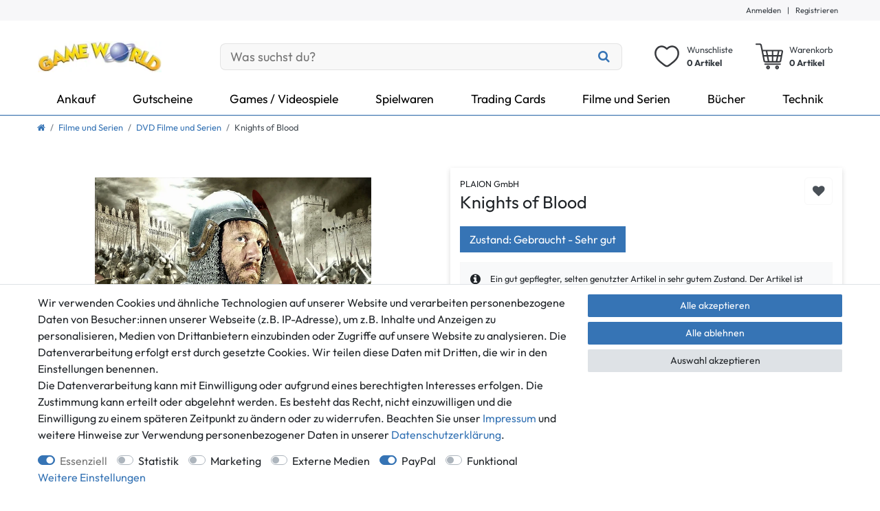

--- FILE ---
content_type: image/svg+xml
request_url: https://cdn02.plentymarkets.com/bhgfynjpsi8e/frontend/GWTheme/free-shipping-icon.svg
body_size: 1105
content:
<?xml version="1.0" encoding="utf-8"?><svg version="1.1" id="Layer_1" xmlns="http://www.w3.org/2000/svg" xmlns:xlink="http://www.w3.org/1999/xlink" x="0px" y="0px" viewBox="0 0 122.88 61.03" style="enable-background:new 0 0 122.88 61.03" xml:space="preserve"><style type="text/css">.st0{fill-rule:evenodd;clip-rule:evenodd;}</style><g><path fill="#ffffff" class="st0" d="M99.15,15.38l-14.77-0.09V5.36c0-1.48-0.61-2.82-1.57-3.78C81.84,0.61,80.51,0,79.02,0H23.46 c-1.48,0-2.82,0.61-3.78,1.57c-0.97,0.97-1.57,2.3-1.57,3.78c0,0.82,0.64,1.45,1.45,1.45s1.45-0.64,1.45-1.45 c0-0.67,0.27-1.3,0.73-1.73c0.45-0.45,1.06-0.73,1.73-0.73h55.56c0.67,0,1.27,0.27,1.73,0.73c0.45,0.45,0.73,1.06,0.73,1.73v45.5 H70.02c-0.82,0-1.45,0.64-1.45,1.45c0,0.79,0.64,1.45,1.45,1.45h12.91c0.82,0,1.45-0.64,1.45-1.45v-1.67l8.78,0 c0.67-15.14,22.37-17.22,24.58,0h4.78c0.63-3.36,0.4-7.28-0.48-11.6c-1.02-5.04-0.72-4.06-5.43-5.87l-9.6-4.3L99.15,15.38 L99.15,15.38L99.15,15.38z M18.4,31.46c0.81,0,1.46,0.66,1.46,1.46c0,0.81-0.66,1.46-1.46,1.46H8.02c-0.81,0-1.46-0.66-1.46-1.46 c0-0.81,0.66-1.46,1.46-1.46H18.4L18.4,31.46z M18.4,21.89c0.81,0,1.46,0.66,1.46,1.46c0,0.81-0.66,1.46-1.46,1.46H5.27 c-0.81,0-1.46-0.66-1.46-1.46c0-0.81,0.66-1.46,1.46-1.46H18.4L18.4,21.89z M18.4,12.32c0.81,0,1.46,0.66,1.46,1.46 c0,0.81-0.66,1.46-1.46,1.46H1.46C0.66,15.25,0,14.59,0,13.79c0-0.81,0.66-1.46,1.46-1.46H18.4L18.4,12.32z M65.07,12h9.58v4.24 h-3.83v4.06h3.58v4.03h-3.58V29h4.22v4.24h-9.97V12L65.07,12z M52.97,12h9.58v4.24h-3.83v4.06h3.58v4.03h-3.58V29h4.22v4.24h-9.97 V12L52.97,12z M37.44,12h4.06c2.71,0,4.54,0.1,5.5,0.3c0.96,0.2,1.74,0.72,2.35,1.54c0.61,0.82,0.91,2.14,0.91,3.95 c0,1.65-0.21,2.76-0.64,3.33c-0.42,0.57-1.27,0.91-2.52,1.02c1.14,0.27,1.9,0.64,2.29,1.09c0.39,0.45,0.63,0.87,0.73,1.25 c0.1,0.38,0.14,1.43,0.14,3.14v5.61h-5.33v-7.07c0-1.14-0.09-1.84-0.28-2.11c-0.18-0.27-0.67-0.41-1.45-0.41v9.59h-5.75V12 L37.44,12z M43.19,15.63v4.73c0.64,0,1.09-0.08,1.35-0.26c0.26-0.17,0.39-0.73,0.39-1.66v-1.17c0-0.68-0.13-1.12-0.37-1.33 C44.3,15.73,43.85,15.63,43.19,15.63L43.19,15.63z M25.83,12h9.72v4.24h-3.97v4.06h3.52v4.03h-3.52v8.92h-5.75V12L25.83,12z M40.11,50.86c0.79,0,1.45,0.64,1.45,1.45c0,0.79-0.64,1.45-1.45,1.45H23.49c-1.48,0-2.82-0.64-3.78-1.63 c-0.97-1-1.57-2.39-1.57-3.84v-5.81c0-0.79,0.64-1.45,1.45-1.45c0.82,0,1.45,0.64,1.45,1.45v5.81c0,0.7,0.3,1.36,0.76,1.85 c0.45,0.45,1.03,0.76,1.7,0.76L40.11,50.86L40.11,50.86z M54.88,41.35c-5.45,0-9.84,4.42-9.84,9.84c0,5.45,4.42,9.84,9.84,9.84 c5.45,0,9.84-4.42,9.84-9.84C64.72,45.74,60.3,41.35,54.88,41.35L54.88,41.35z M54.88,47.41c-2.09,0-3.78,1.7-3.78,3.78 c0,2.09,1.7,3.78,3.78,3.78c2.09,0,3.78-1.7,3.78-3.78C58.67,49.1,56.97,47.41,54.88,47.41L54.88,47.41z M105.45,41.35 c-5.45,0-9.84,4.42-9.84,9.84c0,5.45,4.42,9.84,9.84,9.84c5.45,0,9.84-4.42,9.84-9.84C115.29,45.74,110.87,41.35,105.45,41.35 L105.45,41.35z M105.45,47.41c-2.09,0-3.78,1.7-3.78,3.78c0,2.09,1.7,3.78,3.78,3.78c2.09,0,3.78-1.7,3.78-3.78 C109.23,49.1,107.54,47.41,105.45,47.41L105.45,47.41z M95.37,19.53l-7.33-0.09v9.44h12.29L95.37,19.53L95.37,19.53z"/></g></svg>

--- FILE ---
content_type: text/javascript
request_url: https://app.trustami.com/widgetapi/widgetapi-multi.php?callback=trustamiWidget.processRequest&profile=5ca700547e78cd533b8b456d&user=31ae1621831be5333185d875512bf5e52c480452&platform=0&mode=null&v=0&type=2&pluginType=plentymarkets&trCache=1768456923902
body_size: 3304
content:
trustamiWidget.processRequest({"isMobile":false,"21":{"text":["<!DOCTYPE html>\r\n                <html>\r\n                    <head>\r\n                        <meta http-equiv=\"Content-type\" content=\"text\/html;charset=UTF-8\">\r\n                        <title>Trustami<\/title>\r\n                        <meta name=\"viewport\" content=\"width=device-width, initial-scale=1.0\">\r\n                        <style>.stars_badge{z-index:100000;display:block;background:0 0;font-size:.9em;font-weight:600;color:#444;font-family:Helvetica,Arial,sans-serif;cursor:default}body#mobile-widget-next-gen{background-color:#0000;margin:0}.stars_badge.left{left:0}.stars_badge.right{right:0}.stars_badge.top{top:0}.stars_badge.bottom{bottom:0}.aggregationInfo{font-size:70%}.border.stars_badge.left{border-left:none}.border.stars_badge.right{border-right:none}.border.stars_badge.top{border-top:none}.border.stars_badge.bottom{border-bottom:none}.stars_badge_content{text-align:center;font-family:Helvetica,Arial,sans-serif}.stars_badge_content .link_style{text-decoration:none;color:#444}.stars_badge_content .infos{font-size:12px;padding-top:3px}.content_element{padding:5px}.content_element_top{height:100px}.content_element .text{overflow:hidden;text-overflow:ellipsis}.content_element a{text-decoration:none;color:#444}.content_element.left{text-align:left}.content_element.right{text-align:right}.content_element.background{background-color:#ecedf0}.content_element.border{border-top:1px solid #ecedf0;border-bottom:none;border-left:none;border-right:none}.content_element .stars{font-size:30px;color:#16a085}.content_element .stars.noGrade{padding-top:15px}.content_element .title{font-size:1.5em}.top-area a,.top-area a:hover,.top-area a:focus{text-decoration:none;color:#fff}.customer-satisfaction{position:relative;top:-82px;left:7px;text-align:left;font-size:25px}.content_bottom{}.tr-hide{display:none}.stars_badge.trustamiMobile{font-size:inherit;font-weight:400;background:#fff;height:28px;padding:0;cursor:pointer;border-top:1px solid #444;text-align:center}.stars_badge.trustamiMobile.content_element .stars{font-size:25px;color:#16a085;padding-left:0;float:none}.stars_badge.trustamiMobile.content_element .mobile_img_widget{width:25px;height:25px;vertical-align:text-bottom}.stars_badge.trustamiMobile.content_element{padding-top:2px;padding-left:15px;padding-bottom:5px}.stars_badge.trustamiMobile.content_element .text{font-size:12px;float:none;padding-left:0;vertical-align:text-top}.trustamiLink{text-decoration:none;color:#444}@font-face{font-family:trustamiwidgetfont;src:url(https:\/\/cdn.trustami.com\/widgetapi\/widget2\/fonts\/trustamiWidgetFont.eot);src:local(trustamiWidgetFont),url(https:\/\/cdn.trustami.com\/widgetapi\/widget2\/fonts\/trustamiWidgetFont.eot) format('embedded-opentype'),url(https:\/\/cdn.trustami.com\/widgetapi\/widget2\/fonts\/trustamiWidgetFont.ttf) format('truetype'),url(https:\/\/cdn.trustami.com\/widgetapi\/widget2\/fonts\/trustamiWidgetFont.woff) format('woff'),url(https:\/\/cdn.trustami.com\/widgetapi\/widget2\/fonts\/trustamiWidgetFont.svg) format('svg');font-weight:400;font-display:swap;font-style:normal}[class^=trustami-widget],[class*=\" trustami-widget\"]{font-family:trustamiwidgetfont!important;speak:none;font-style:normal;font-weight:400;font-variant:normal;text-transform:none;line-height:1;-webkit-font-smoothing:antialiased;-moz-osx-font-smoothing:grayscale}.trustami-widget-career:before{content:\"\\e600\"}.trustami-widget-worklife:before{content:\"\\e601\"}.trustami-widget-finance:before{content:\"\\e602\"}.trustami-widget-culture:before{content:\"\\e603\"}.trustami-widget-hood_logo:before{content:\"\\e604\"}.trustami-widget-logo:before{content:\"\\e900\"}.trustami-widget-grade:before{content:\"\\e901\"}.trustami-widget-star:before{content:\"\\f005\"}.trustami-widget-star-o:before{content:\"\\f006\"}.trustami-widget-private:before{content:\"\\f007\"}.trustami-widget-posts:before{content:\"\\f040\"}.trustami-widget-info:before{content:\"\\f05a\"}.trustami-widget-views:before{content:\"\\f06e\"}.trustami-widget-likes:before{content:\"\\f087\"}.trustami-widget-business:before{content:\"\\f0b1\"}.trustami-widget-follower:before{content:\"\\f0c0\"}.trustami-widget-star-half-o:before{content:\"\\f123\"}.trustami-widget-time:before{content:\"\\f1da\"}.trustami-widget-star_full_new:before{content:\"\\e902\"}.trustami-widget-star_half_new:before{content:\"\\e903\"}<\/style><style type=\"text\/css\"> .stars_badge_content .content_element .link_style { color: #000000; } .stars_badge.trustamiMobile.content_element .text { color: #000000; } .stars_badge_content { background: ; } .stars_badge_content .content_element .stars { color: #006700; } .stars_badge.trustamiMobile.content_element .stars { color: #006700; }<\/style>\r\n                    <\/head>\r\n                    <body style=\"margin: 0px;\">                         \r\n                         <div id=\"Trustami_stars_badge_widget_container\"  >\r\n                            <div class=\"stars_badge_content\" title=\"Klicken Sie f\u00fcr weitere Informationen\">    \r\n                                    <a style=\"text-decoration:none;\" href=\"https:\/\/www.trustami.com\/erfahrung\/5ca700547e78cd533b8b456d-bewertung\" target=\"_blank\" title=\"Klicken Sie f\u00fcr weitere Informationen\" rel=\"noopener\">\r\n                                    <div vocab=\"https:\/\/schema.org\/\" typeof=\"Product\">\r\n                                        \r\n        <div class=\"trustami_logo\">                                        \r\n            <img id=\"logo-bg\" style=\"border:0; margin:8px 5px 0 8px;\" src=\"https:\/\/cdn.trustami.com\/widgetapi\/widget2\/img\/stars_badge\/trustami-logo-text-128.png\" alt=\"Trustami\" height=\"24\">                            \r\n        <\/div>\r\n        <div class='content_bottom'>\r\n                    <div id=\"stars\" class=\"content_element\"> \r\n                        <div class=\"stars\"><svg version=\"1.1\" xmlns=\"http:\/\/www.w3.org\/2000\/svg\" width=\"32\" height=\"32\" viewBox=\"0 0 32 32\"  >\n<path fill=\"#006700\" d=\"M29.343 0.407h-26.654c-1.484 0-2.688 1.356-2.688 3.026v25.979c0 1.67 1.204 3.026 2.688 3.026h26.654c1.484 0 2.688-1.356 2.688-3.026v-25.979c0-1.67-1.204-3.026-2.689-3.026zM23.005 26.956l-7.126-3.711-7.1 3.765 1.33-7.925-5.776-5.588 7.948-1.185 3.53-7.22 3.583 7.194 7.957 1.125-5.734 5.631 1.388 7.914z\"><\/path>\n<\/svg>\n<svg version=\"1.1\" xmlns=\"http:\/\/www.w3.org\/2000\/svg\" width=\"32\" height=\"32\" viewBox=\"0 0 32 32\"  >\n<path fill=\"#006700\" d=\"M29.343 0.407h-26.654c-1.484 0-2.688 1.356-2.688 3.026v25.979c0 1.67 1.204 3.026 2.688 3.026h26.654c1.484 0 2.688-1.356 2.688-3.026v-25.979c0-1.67-1.204-3.026-2.689-3.026zM23.005 26.956l-7.126-3.711-7.1 3.765 1.33-7.925-5.776-5.588 7.948-1.185 3.53-7.22 3.583 7.194 7.957 1.125-5.734 5.631 1.388 7.914z\"><\/path>\n<\/svg>\n<svg version=\"1.1\" xmlns=\"http:\/\/www.w3.org\/2000\/svg\" width=\"32\" height=\"32\" viewBox=\"0 0 32 32\"  >\n<path fill=\"#006700\" d=\"M29.343 0.407h-26.654c-1.484 0-2.688 1.356-2.688 3.026v25.979c0 1.67 1.204 3.026 2.688 3.026h26.654c1.484 0 2.688-1.356 2.688-3.026v-25.979c0-1.67-1.204-3.026-2.689-3.026zM23.005 26.956l-7.126-3.711-7.1 3.765 1.33-7.925-5.776-5.588 7.948-1.185 3.53-7.22 3.583 7.194 7.957 1.125-5.734 5.631 1.388 7.914z\"><\/path>\n<\/svg>\n<svg version=\"1.1\" xmlns=\"http:\/\/www.w3.org\/2000\/svg\" width=\"32\" height=\"32\" viewBox=\"0 0 32 32\"  >\n<path fill=\"#006700\" d=\"M29.343 0.407h-26.654c-1.484 0-2.688 1.356-2.688 3.026v25.979c0 1.67 1.204 3.026 2.688 3.026h26.654c1.484 0 2.688-1.356 2.688-3.026v-25.979c0-1.67-1.204-3.026-2.689-3.026zM23.005 26.956l-7.126-3.711-7.1 3.765 1.33-7.925-5.776-5.588 7.948-1.185 3.53-7.22 3.583 7.194 7.957 1.125-5.734 5.631 1.388 7.914z\"><\/path>\n<\/svg>\n<svg version=\"1.1\" xmlns=\"http:\/\/www.w3.org\/2000\/svg\" width=\"32\" height=\"32\" viewBox=\"0 0 32 32\"  >\n<path fill=\"#006700\" d=\"M29.343 0.407h-26.654c-1.484 0-2.688 1.356-2.688 3.026v25.979c0 1.67 1.204 3.026 2.688 3.026h26.654c1.484 0 2.688-1.356 2.688-3.026v-25.979c0-1.67-1.204-3.026-2.689-3.026zM23.005 26.956l-7.126-3.711-7.1 3.765 1.33-7.925-5.776-5.588 7.948-1.185 3.53-7.22 3.583 7.194 7.957 1.125-5.734 5.631 1.388 7.914z\"><\/path>\n<\/svg>\n<\/div>\r\n                        <div class=\"infos link_style\"><span style=\"font-weight: bold\">117.737 Bewertungen<span style=\"font-weight:bold\"> - 99,05% <\/span>positiv<\/span><\/div><span style=\"display: none;\">\r\n                                    <span property=\"brand\" typeof=\"Brand\"><\/span>\r\n                                    <span property=\"mpn\" typeof=\"Text\"><\/span>\r\n                                    <span property=\"sku\" typeof=\"Text\"><\/span>\r\n                                    <span property=\"review\" typeof=\"Review\">\r\n                                        <span property=\"author\" typeof=\"Person\"><span property=\"name\">Verschiedene<\/span><\/span>\r\n                                    <\/span>\r\n                                    <span property=\"image\" src=\"https:\/\/cdn.trustami.com\/userimages\/52112\/60\/64a8823498015a82de761f2d7a69159ad269f603.png\"><\/span><span property=\"description\">Game World GmbH<\/span>\r\n                                    <span property=\"name\">Game World GmbH<\/span>\r\n                                    <span class=\"rating\" property=\"aggregateRating\" typeof=\"AggregateRating\">\r\n                                        <span property=\"reviewCount\">117737<\/span>\r\n                                        <span property=\"ratingValue\">4.97<\/span> \/ <span property=\"bestRating\">5.00<\/span>\r\n                                    <\/span>\r\n                                    <\/span>\r\n                    <\/div>                    \r\n                    \r\n                    \r\n                    <div id=\"legal-info\" class=\"content_element border\" style=\"max-width:180px; margin:auto; padding:0px\">\r\n                        \r\n                            <div class=\"infos link_style\" style=\"font-weight: 100; min-height:51px;\">                                    \r\n                                    Bewertungsgrundlage:                                 \r\n                                <div >8 Verkaufs- und 1 Bewertungsplattformen<\/div>                                \r\n                            <\/div>\r\n                                               \r\n                    <\/div><\/div>                     \r\n                                    <\/div><\/a>       \r\n                            <\/div>                                                        \r\n                        <\/div>\r\n                    <\/body>\r\n                <\/html>","<!DOCTYPE html>\r\n                <html>\r\n                <head>\r\n                    <meta http-equiv=\"Content-type\" content=\"text\/html;charset=UTF-8\">\r\n                    <title>Trustami Trust ID<\/title>\r\n                    <style>.stars_badge{z-index:100000;display:block;background:0 0;font-size:.9em;font-weight:600;color:#444;font-family:Helvetica,Arial,sans-serif;cursor:default}body#mobile-widget-next-gen{background-color:#0000;margin:0}.stars_badge.left{left:0}.stars_badge.right{right:0}.stars_badge.top{top:0}.stars_badge.bottom{bottom:0}.aggregationInfo{font-size:70%}.border.stars_badge.left{border-left:none}.border.stars_badge.right{border-right:none}.border.stars_badge.top{border-top:none}.border.stars_badge.bottom{border-bottom:none}.stars_badge_content{text-align:center;font-family:Helvetica,Arial,sans-serif}.stars_badge_content .link_style{text-decoration:none;color:#444}.stars_badge_content .infos{font-size:12px;padding-top:3px}.content_element{padding:5px}.content_element_top{height:100px}.content_element .text{overflow:hidden;text-overflow:ellipsis}.content_element a{text-decoration:none;color:#444}.content_element.left{text-align:left}.content_element.right{text-align:right}.content_element.background{background-color:#ecedf0}.content_element.border{border-top:1px solid #ecedf0;border-bottom:none;border-left:none;border-right:none}.content_element .stars{font-size:30px;color:#16a085}.content_element .stars.noGrade{padding-top:15px}.content_element .title{font-size:1.5em}.top-area a,.top-area a:hover,.top-area a:focus{text-decoration:none;color:#fff}.customer-satisfaction{position:relative;top:-82px;left:7px;text-align:left;font-size:25px}.content_bottom{}.tr-hide{display:none}.stars_badge.trustamiMobile{font-size:inherit;font-weight:400;background:#fff;height:28px;padding:0;cursor:pointer;border-top:1px solid #444;text-align:center}.stars_badge.trustamiMobile.content_element .stars{font-size:25px;color:#16a085;padding-left:0;float:none}.stars_badge.trustamiMobile.content_element .mobile_img_widget{width:25px;height:25px;vertical-align:text-bottom}.stars_badge.trustamiMobile.content_element{padding-top:2px;padding-left:15px;padding-bottom:5px}.stars_badge.trustamiMobile.content_element .text{font-size:12px;float:none;padding-left:0;vertical-align:text-top}.trustamiLink{text-decoration:none;color:#444}@font-face{font-family:trustamiwidgetfont;src:url(https:\/\/cdn.trustami.com\/widgetapi\/widget2\/fonts\/trustamiWidgetFont.eot);src:local(trustamiWidgetFont),url(https:\/\/cdn.trustami.com\/widgetapi\/widget2\/fonts\/trustamiWidgetFont.eot) format('embedded-opentype'),url(https:\/\/cdn.trustami.com\/widgetapi\/widget2\/fonts\/trustamiWidgetFont.ttf) format('truetype'),url(https:\/\/cdn.trustami.com\/widgetapi\/widget2\/fonts\/trustamiWidgetFont.woff) format('woff'),url(https:\/\/cdn.trustami.com\/widgetapi\/widget2\/fonts\/trustamiWidgetFont.svg) format('svg');font-weight:400;font-display:swap;font-style:normal}[class^=trustami-widget],[class*=\" trustami-widget\"]{font-family:trustamiwidgetfont!important;speak:none;font-style:normal;font-weight:400;font-variant:normal;text-transform:none;line-height:1;-webkit-font-smoothing:antialiased;-moz-osx-font-smoothing:grayscale}.trustami-widget-career:before{content:\"\\e600\"}.trustami-widget-worklife:before{content:\"\\e601\"}.trustami-widget-finance:before{content:\"\\e602\"}.trustami-widget-culture:before{content:\"\\e603\"}.trustami-widget-hood_logo:before{content:\"\\e604\"}.trustami-widget-logo:before{content:\"\\e900\"}.trustami-widget-grade:before{content:\"\\e901\"}.trustami-widget-star:before{content:\"\\f005\"}.trustami-widget-star-o:before{content:\"\\f006\"}.trustami-widget-private:before{content:\"\\f007\"}.trustami-widget-posts:before{content:\"\\f040\"}.trustami-widget-info:before{content:\"\\f05a\"}.trustami-widget-views:before{content:\"\\f06e\"}.trustami-widget-likes:before{content:\"\\f087\"}.trustami-widget-business:before{content:\"\\f0b1\"}.trustami-widget-follower:before{content:\"\\f0c0\"}.trustami-widget-star-half-o:before{content:\"\\f123\"}.trustami-widget-time:before{content:\"\\f1da\"}.trustami-widget-star_full_new:before{content:\"\\e902\"}.trustami-widget-star_half_new:before{content:\"\\e903\"}<\/style><style type=\"text\/css\"> .stars_badge_content .content_element .link_style { color: #000000; } .stars_badge.trustamiMobile.content_element .text { color: #000000; } .stars_badge_content { background: ; } .stars_badge_content .content_element .stars { color: #006700; } .stars_badge.trustamiMobile.content_element .stars { color: #006700; }<\/style>\r\n                <\/head>\r\n                    <body id=\"mobile-widget-next-gen\">\r\n                        <a href=\"https:\/\/www.trustami.com\/erfahrung\/5ca700547e78cd533b8b456d-bewertung\" target=\"_blank\" title=\"Klicken Sie f\u00fcr weitere Informationen\" class=\"trustamiLink\" rel=\"noopener\">\r\n                            <div class=\"trustamiMobile stars_badge content_element mobileBG\" vocab=\"https:\/\/schema.org\/\" typeof=\"Product\" style=\"text-align:center; \">\r\n                                \r\n<span ><img class=\"mobile_img_widget\" src=\"https:\/\/cdn.trustami.com\/widgetapi\/widget2\/img\/stars_badge\/favicon_transparentBG_75px.png\" alt=\"Klicken Sie f\u00fcr weitere Informationen\"><\/span>        \r\n        \r\n                                <span class=\"stars\" ><svg version=\"1.1\" xmlns=\"http:\/\/www.w3.org\/2000\/svg\" width=\"32\" height=\"32\" viewBox=\"0 0 32 32\"  >\n<path fill=\"#006700\" d=\"M29.343 0.407h-26.654c-1.484 0-2.688 1.356-2.688 3.026v25.979c0 1.67 1.204 3.026 2.688 3.026h26.654c1.484 0 2.688-1.356 2.688-3.026v-25.979c0-1.67-1.204-3.026-2.689-3.026zM23.005 26.956l-7.126-3.711-7.1 3.765 1.33-7.925-5.776-5.588 7.948-1.185 3.53-7.22 3.583 7.194 7.957 1.125-5.734 5.631 1.388 7.914z\"><\/path>\n<\/svg>\n<svg version=\"1.1\" xmlns=\"http:\/\/www.w3.org\/2000\/svg\" width=\"32\" height=\"32\" viewBox=\"0 0 32 32\"  >\n<path fill=\"#006700\" d=\"M29.343 0.407h-26.654c-1.484 0-2.688 1.356-2.688 3.026v25.979c0 1.67 1.204 3.026 2.688 3.026h26.654c1.484 0 2.688-1.356 2.688-3.026v-25.979c0-1.67-1.204-3.026-2.689-3.026zM23.005 26.956l-7.126-3.711-7.1 3.765 1.33-7.925-5.776-5.588 7.948-1.185 3.53-7.22 3.583 7.194 7.957 1.125-5.734 5.631 1.388 7.914z\"><\/path>\n<\/svg>\n<svg version=\"1.1\" xmlns=\"http:\/\/www.w3.org\/2000\/svg\" width=\"32\" height=\"32\" viewBox=\"0 0 32 32\"  >\n<path fill=\"#006700\" d=\"M29.343 0.407h-26.654c-1.484 0-2.688 1.356-2.688 3.026v25.979c0 1.67 1.204 3.026 2.688 3.026h26.654c1.484 0 2.688-1.356 2.688-3.026v-25.979c0-1.67-1.204-3.026-2.689-3.026zM23.005 26.956l-7.126-3.711-7.1 3.765 1.33-7.925-5.776-5.588 7.948-1.185 3.53-7.22 3.583 7.194 7.957 1.125-5.734 5.631 1.388 7.914z\"><\/path>\n<\/svg>\n<svg version=\"1.1\" xmlns=\"http:\/\/www.w3.org\/2000\/svg\" width=\"32\" height=\"32\" viewBox=\"0 0 32 32\"  >\n<path fill=\"#006700\" d=\"M29.343 0.407h-26.654c-1.484 0-2.688 1.356-2.688 3.026v25.979c0 1.67 1.204 3.026 2.688 3.026h26.654c1.484 0 2.688-1.356 2.688-3.026v-25.979c0-1.67-1.204-3.026-2.689-3.026zM23.005 26.956l-7.126-3.711-7.1 3.765 1.33-7.925-5.776-5.588 7.948-1.185 3.53-7.22 3.583 7.194 7.957 1.125-5.734 5.631 1.388 7.914z\"><\/path>\n<\/svg>\n<svg version=\"1.1\" xmlns=\"http:\/\/www.w3.org\/2000\/svg\" width=\"32\" height=\"32\" viewBox=\"0 0 32 32\"  >\n<path fill=\"#006700\" d=\"M29.343 0.407h-26.654c-1.484 0-2.688 1.356-2.688 3.026v25.979c0 1.67 1.204 3.026 2.688 3.026h26.654c1.484 0 2.688-1.356 2.688-3.026v-25.979c0-1.67-1.204-3.026-2.689-3.026zM23.005 26.956l-7.126-3.711-7.1 3.765 1.33-7.925-5.776-5.588 7.948-1.185 3.53-7.22 3.583 7.194 7.957 1.125-5.734 5.631 1.388 7.914z\"><\/path>\n<\/svg>\n<\/span><span style=\"display: none;\">\r\n                                    <span property=\"brand\" typeof=\"Brand\"><\/span>\r\n                                    <span property=\"mpn\" typeof=\"Text\"><\/span>\r\n                                    <span property=\"sku\" typeof=\"Text\"><\/span>\r\n                                    <span property=\"review\" typeof=\"Review\">\r\n                                        <span property=\"author\" typeof=\"Person\"><span property=\"name\">Verschiedene<\/span><\/span>\r\n                                    <\/span>\r\n                                    <span property=\"image\" src=\"https:\/\/cdn.trustami.com\/userimages\/52112\/60\/64a8823498015a82de761f2d7a69159ad269f603.png\"><\/span><span property=\"description\">Game World GmbH<\/span>\r\n                                    <span property=\"name\">Game World GmbH<\/span>\r\n                                    <span class=\"rating\" property=\"aggregateRating\" typeof=\"AggregateRating\">\r\n                                        <span property=\"reviewCount\">117737<\/span>\r\n                                        <span property=\"ratingValue\">4.97<\/span> \/ <span property=\"bestRating\">5.00<\/span>\r\n                                    <\/span>\r\n                                    <\/span>\r\n                                <span class=\"text\"><span style=\"font-weight: bold\"> 117.737 <\/span> Bewertungen\r\n                                <\/span>\r\n                            <\/div>\r\n                         <\/a>\r\n                    <\/body>\r\n                <\/html>"],"action":"stars_badge","cfg":{"displayType":"normal","position":{"horizontal":{"px":0,"pos":"right"},"vertical":{"px":0,"pos":"bottom"},"z-index":100025},"logo":0,"colors":{"text-color":"#000000","bg-color":"#","star-color":"#006700"},"width":{"min-width":"450"},"customCode":{"external":[],"internal":[]},"overlayClose":true,"mobile":{"enabled":true,"vertical":{"pos":"bottom","px":0}},"textAlignCenter":true,"fixedHeight":false,"mode":21},"iconValues":{"profileLink":"https:\/\/app.trustami.com\/trustami-card\/5ca700547e78cd533b8b456d","isVerified":true,"stars":"5","ratingsNum":117737,"posRatio":0.9904660387134,"userType":{"type":2}}},"google":"","cfg":{"widgetLocked":false,"write_to":"iframe","display_warnings":true,"send_incidents":[],"personalForm":false,"googleStars":true,"jsonLd":true,"languageid":2,"colors":{"borderColor":"#008ebd","starsColor":"#ffc107","headerTextColor":"#575757","ratingsTextColor":"#575757"},"name":false,"homepage":false,"modes":[21],"plugin":"plentymarkets","noRedis":false,"pushDivs":true,"overlayCloseCookie":false,"reviewLang":false,"mutation_observer":false},"stars_mode":21});